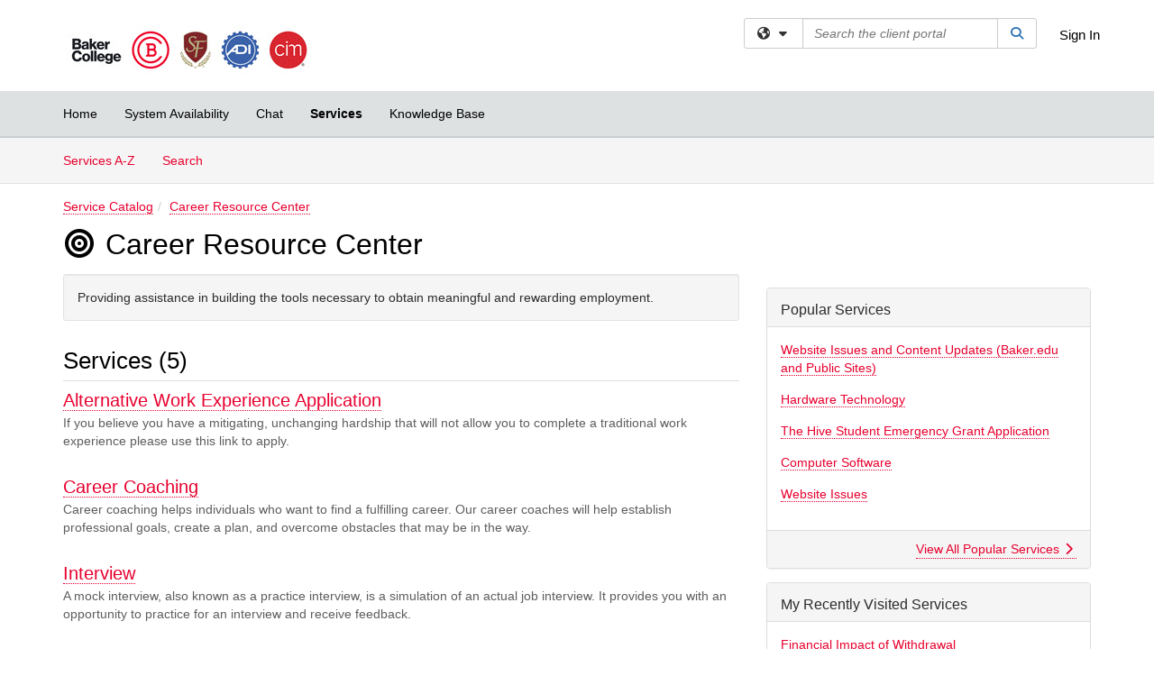

--- FILE ---
content_type: text/html; charset=utf-8
request_url: https://services.baker.edu/TDClient/1973/Portal/Requests/ServiceCatalog?CategoryID=16162
body_size: 12424
content:

<!DOCTYPE html>

<html lang="en" xmlns="http://www.w3.org/1999/xhtml">
<head><meta name="viewport" content="width=device-width, initial-scale=1.0" /><!-- Google Tag Manager -->
<script>(function(w,d,s,l,i){w[l]=w[l]||[];w[l].push({'gtm.start':
new Date().getTime(),event:'gtm.js'});var f=d.getElementsByTagName(s)[0],
j=d.createElement(s),dl=l!='dataLayer'?'&l='+l:'';j.async=true;j.src=
'https://www.googletagmanager.com/gtm.js?id='+i+dl;f.parentNode.insertBefore(j,f);
})(window,document,'script','dataLayer','GTM-WR9V5K73');</script>
<!-- End Google Tag Manager --><script>
  window.TdxGtmContext = {"User":{"Id":0,"UID":"00000000-0000-0000-0000-000000000000","UserName":"","FullName":"Public User","AlertEmail":"publicuser@noreply.com","Role":"Experience User","HasTDNext":false,"StandardApplicationNames":null,"TicketApplicationNames":[],"AssetApplicationNames":[],"ClientPortalApplicationNames":[],"Type":"Technician","Analytics":{"Title":null,"Organization":null}},"Partition":{"Id":1003,"Name":"Multi-Tenant 03 Production"},"BillableEntity":{"Id":387,"Name":"Baker College","SalesForceIdentifier":"0013600000EM3vsAAD","GWMIID":"1dbaf7de-2479-4a11-a5de-45d1d7fb1dce"},"Environment":{"ShortName":"PRD"}};
</script><script src="/TDPortal/Content/Scripts/jquery/2.2.4/jquery.min.js?v=20251124200832"></script><script src="/TDPortal/Content/Scripts/jquery-migrate/1.4.1/jquery-migrate.min.js?v=20251124200832"></script><script src="/TDPortal/Content/Scripts/jquery-ui/1.13.2/jquery-ui-1.13.2.custom.timepicker.min.js?v=20251124201304"></script><link href="/TDPortal/Content/Styles/jquery-ui/1.13.2/jquery-ui.compiled.min.css?v=20251124201306" rel="stylesheet" type="text/css"  /><link href="/TDPortal/Content/bootstrap/3.4.1/dist/css/bootstrap.min.css?v=20251124200832" rel="stylesheet" type="text/css" id="lnkBootstrapCSS" /><script src="/TDPortal/Content/bootstrap/3.4.1/dist/js/bootstrap.min.js?v=20251124200834"></script><link href="/TDPortal/Content/FontAwesome/css/fontawesome.min.css?v=20251124200828" rel="stylesheet" type="text/css" id="lnkFontAwesome" /><link href="/TDPortal/Content/FontAwesome/css/solid.css?v=20251124200828" rel="stylesheet" type="text/css"  /><link href="/TDPortal/Content/FontAwesome/css/regular.css?v=20251124200828" rel="stylesheet" type="text/css"  /><link href="/TDPortal/Content/FontAwesome/css/brands.css?v=20251124200828" rel="stylesheet" type="text/css"  /><link href="/TDPortal/Content/FontAwesome/css/v4-shims.css?v=20251124200828" rel="stylesheet" type="text/css"  /><link href="/TDClient/Styles/bootstrap_custom.min.css?v=20251124201306" rel="stylesheet" type="text/css"  /><link href="/TDClient/Styles/TDStyles.min.css?v=20251124201306" rel="stylesheet" type="text/css"  /><link href="https://services.baker.edu/TDPortal/BE/Style/387/TDClient/1973?v=20220421185344" rel="stylesheet" type="text/css" /><script src="/TDPortal/Content/Scripts/tdx/dist/TDJSFramework.compiled.min.js?v=20251124201304"></script><script src="/TDPortal/Content/Scripts/tdx/dist/modalFocusTrap.min.js?v=20251124201300"></script><script src="/TDPortal/Content/Scripts/underscore/1.12.1/underscore-min.js?v=20251124200832"></script>
<script src="/TDClient/Scripts/clientOS.min.js?v=20251124201252"></script>
<script src="/TDClient/Scripts/collapseMe.min.js?v=20251124201254"></script>
<script src="/TDClient/Scripts/tdsearchfilter.min.js?v=20251124201252"></script>
<script src="/TDClient/Scripts/SiteSearch.min.js?v=20251124201254"></script>
<script src="/TDPortal/Content/Scripts/tdx/dist/elasticsearchAutocomplete.min.js?v=20251124201302"></script>
<link id="ctl00_ctl00_lnkFavicon" rel="icon" href="https://services.baker.edu/TDPortal/BE/Icon/387/1973?v=20200203210608" />

  <script>

      $(function () {
        var masterUi = MasterUI({
          isPostback: false,
          baseUrl: '/TDClient/',
          isTdGoogleAnalyticsEnabled: true,
          isAuthenticated: false
          });

        $('#collapseMe').collapseMe({
          toggleVisibilitySelector: '.navbar-toggle'
        });

        TeamDynamix.addRequiredFieldHelp();
      });

      // The sub-nav menu uses padding-top to position itself below the header bar and main navigation sections. When the
      // window is resized, there is a chance that the content of these header or nav sections wraps, causing the height
      // to change, potentially covering the sub-nav menu, which is obviously a big usability problem. This function
      // listens for when the window size or orientation is changing (and also when the window first loads), and adjusts
      // the padding so that the sub-nav menu appears in the correct location.
      $(window).bind('load ready resize orientationchange', function () {
        var headerHeight = $('#divMstrHeader').height();
        $('#navShim').css({
          "padding-top": headerHeight
        });

        $('#content').css({
          "padding-top": headerHeight,
          "margin-top": headerHeight * -1
        });
      });
  </script>

  
  

  

  <script>

    function ReloadList() {
      window.location.href = window.location.href;
    }

  </script>


<meta property="og:title" content="Career Resource Center" />
<meta property="og:type" content="website" />
<meta property="og:url" content="https://services.baker.edu/TDClient/1973/Portal/Requests/ServiceCatalog?CategoryID=16162" />
<meta property="og:image" content="https://services.baker.edu/TDPortal/BE/Logo/387/1973" />
<meta property="og:description" content="Providing assistance in building the tools necessary to obtain meaningful and rewarding employment." />
  <meta property="og:site_name" content="Baker College - Services" /><title>
	Service Catalog - Career Resource Center
</title></head>
<body>
<!-- Google Tag Manager (noscript) -->
<noscript><iframe src="https://www.googletagmanager.com/ns.html?id=GTM-WR9V5K73"
height="0" width="0" style="display:none;visibility:hidden"></iframe></noscript>
<!-- End Google Tag Manager (noscript) -->
<form method="post" action="/TDClient/1973/Portal/Requests/ServiceCatalog?CategoryID=16162" id="aspnetForm">
<div class="aspNetHidden">
<input type="hidden" name="__EVENTTARGET" id="__EVENTTARGET" value="" />
<input type="hidden" name="__EVENTARGUMENT" id="__EVENTARGUMENT" value="" />
<input type="hidden" name="__LASTFOCUS" id="__LASTFOCUS" value="" />
<input type="hidden" name="__VIEWSTATE" id="__VIEWSTATE" value="mimFRhKkCKOpNa0EM0jK0ReTQF0jflTlWZ2ivNDy2jkk0xx0OevCHwzS/NPVjqvY1qG5OWxUZl03ehviB9lUKq0LK0CHvSxu3NdqZC+gSD0I9VriOEUMrJkUkeyAn7Z6ysK8RUj7J0cQHkxeeGaHgG3rXZlLgOzNygueCl3I0ONVls4rKSu+aM+eQ3XIkB+wAbobeLpWm3OyVeMHS/mCI8y4avIggRJ+nnbvF6Bs/UM1Lv8pqE/U2pEdqNjvA8Mht8VdSn0GcotipisLHKd/O9isbfg41WUE/jOdc6URiBHiQm05tf2i8MWouX37ASMRKV7RA3/O1yQ8aXcovwB1zUlkdsY8X9tqySRFevD2rvRCYqpD1qYK+7smuGeJtVY9GIaYQq3QdNI3HRFh1ARYAml4+8NWSQea17oj28PzeSj2M4O7jGsU+Llkqg6NZtqyGlj1g0AopFBrcyWJilf93Jth6vQI+oYqEZfctnZJDcnbYwwTJtplxSyRIruL3/311CCVDs9dUiQkyM2/ssKwcKTv02JRi+Sg9wQiS4xSXfwricXj6E76CyKkReiKXBjubxC/x5tWpPi3X3WmDy+aPlkmice5yetq1zcUBmMSlDatV10nualI5xFnysX1l1W+65+s4mb0b4fcq40Q2pHrMbtY1n5fomnQAsuT/Pd22XelaD7uolhNUlNrQeN8ufFmf4o/qncLSzR4I7pQIC6RI6OEctbRndh7IIse14yS1ftgzCh3BbKOJEGAvco0AeqJ+WQIM3fYjqNkXje5tV2OH1oMnoncgHl+t7rOtJFLUJ92/9/hrfjfqlo6U0PPmf2loeY3pR4E42pLdhbV0mGpVYSTmos=" />
</div>

<script type="text/javascript">
//<![CDATA[
var theForm = document.forms['aspnetForm'];
if (!theForm) {
    theForm = document.aspnetForm;
}
function __doPostBack(eventTarget, eventArgument) {
    if (!theForm.onsubmit || (theForm.onsubmit() != false)) {
        theForm.__EVENTTARGET.value = eventTarget;
        theForm.__EVENTARGUMENT.value = eventArgument;
        theForm.submit();
    }
}
//]]>
</script>


<script src="/TDClient/WebResource.axd?d=pynGkmcFUV13He1Qd6_TZMSMQxVWLi4fik2rw1_u_hZsCNzwv5c621ov6_ZX_wzTt5vh-g2&amp;t=638901392248157332" type="text/javascript"></script>


<script src="/TDClient/ScriptResource.axd?d=NJmAwtEo3Ipnlaxl6CMhvmVxW3-Ljsg_2Hna32smxrg-6ogyYAN3UTPsJQ8m1uwzn_kuf2Wpne6NSFmYui3h0wCQhJN3ZUiLTNkvhiIgZpq74-lKmofUPQGJ8own8RI2_mwAcmvlSj2WBnqwm5Wj4cyNvv81&amp;t=5c0e0825" type="text/javascript"></script>
<script src="/TDClient/ScriptResource.axd?d=dwY9oWetJoJoVpgL6Zq8OLdGoo5BVWQ_Eo60QZTEhEcHeiVfwgY9tLCgzdZ5TRwvrwYEnOvujbNccOVLUfWtUg4HivSIsewg6JABxkBGEqVVV64eiRyCAsPDqh6tUioISUQKB74sWMO4Er2mHrWEIWs_sBM1&amp;t=5c0e0825" type="text/javascript"></script>
<div class="aspNetHidden">

	<input type="hidden" name="__VIEWSTATEGENERATOR" id="__VIEWSTATEGENERATOR" value="5C261F79" />
</div>
<script type="text/javascript">
//<![CDATA[
Sys.WebForms.PageRequestManager._initialize('ctl00$ctl00$smMain', 'aspnetForm', ['fctl00$ctl00$cpContent$cpContent$UpdatePanel1','','fctl00$ctl00$cpContent$cpContent$UpdatePanel2','','tctl00$ctl00$cpContent$cpContent$lblResults$ctl00',''], ['ctl00$ctl00$cpContent$cpContent$chkShowInactiveRoot','','ctl00$ctl00$cpContent$cpContent$chkShowInactive',''], [], 90, 'ctl00$ctl00');
//]]>
</script>

<div id="ctl00_ctl00_upMain" style="display:none;">
	
    <div id="ctl00_ctl00_pbMain" class="progress-box-container"><div class="progress-box-body"><div class="well shadow"><h2 class="h4 gutter-top-none">Updating...</h2><div class="progress" style="margin-bottom: 0;"><div class="progress-bar progress-bar-striped active" role="progressbar" aria-valuemin="0" aria-valuemax="100" style="width: 100%"></div></div></div></div></div>
  
</div>

<header id="ctl00_ctl00_navHeader" role="banner">

  <div id="divMstrHeader" class="master-header NoPrint" style="background-color: #fff;">

  

  <div class="logo-header-full hidden-xs">

    
    <div class="pull-left">
      <a href="#mainContent" class="sr-only sr-only-focusable">Skip to main content</a>
    </div>


    <div id="ctl00_ctl00_divPageHeader" class="container logo-header clearfix" style="padding: 5px;">

      <div id="divLogo" class="pull-left logo-container">

        <a href="https://www.baker.edu/"
           target="_blank">
          <img src="/TDPortal/BE/Logo/387/1973" alt="Baker College Home Page" class="js-logo img-responsive" />
          <span class="sr-only">(opens in a new tab)</span>
        </a>

      </div>

      <div class="master-header-right pull-right padding-top padding-bottom">

        

          <div class="pull-left topLevelSearch input-group">
            <div id="SiteSearch-1c6dc32d38b546bc81da18bfcd48c369" class="gutter-bottom input-group site-search" style="max-width: 400px;">
  <div id="SiteSearch-dropdown-1c6dc32d38b546bc81da18bfcd48c369" class="input-group-btn">
    <button type="button" id="SiteSearch-filter-1c6dc32d38b546bc81da18bfcd48c369" class="btn btn-default dropdown-toggle" data-toggle="dropdown"
            aria-haspopup="true" aria-expanded="false" title="Filter your search by category" data-component="all">
      <span class="fa-solid fa-solid fa-earth-americas"></span><span class="fa-solid fa-fw fa-nopad fa-caret-down" aria-hidden="true"></span>
      <span class="sr-only">
        Filter your search by category. Current category:
        <span class="js-current-component">All</span>
      </span>
    </button>
    <ul tabindex="-1" aria-label="Filter your search by category" role="menu" class="dropdown-menu" >
      <li>
        <a role="menuitem" href="javascript:void(0);" data-component-text="All" data-component="all" data-component-icon="fa-solid fa-earth-americas" title="Search all areas">
          <span class="fa-solid fa-fw fa-nopad fa-earth-americas" aria-hidden="true"></span>
          All
        </a>
      </li>

      <li aria-hidden="true" class="divider"></li>

        <li role="presentation">
          <a role="menuitem" href="javascript:void(0);" data-component-text="Knowledge Base" data-component="kb" data-component-icon="fa-lightbulb" title="Search Knowledge Base">
            <span class="fa-regular fa-fw fa-nopad fa-lightbulb" aria-hidden="true"></span>
            Knowledge Base
          </a>
        </li>

        <li role="presentation">
          <a role="menuitem" href="javascript:void(0);" data-component-text="Service Catalog" data-component="sc" data-component-icon="fa-compass" title="Search Service Catalog">
            <span class="fa-solid fa-fw fa-nopad fa-compass" aria-hidden="true"></span>
            Service Catalog
          </a>
        </li>

    </ul>
  </div>

  <label class="sr-only" for="SiteSearch-text-1c6dc32d38b546bc81da18bfcd48c369">Search the client portal</label>

  <input id="SiteSearch-text-1c6dc32d38b546bc81da18bfcd48c369" type="text" class="form-control" autocomplete="off" placeholder="Search the client portal" title="To search for items with a specific tag, enter the # symbol followed by the name of the tag.
To search for items using exact match, place double quotes around your text." />

  <span class="input-group-btn">
    <button id="SiteSearch-button-1c6dc32d38b546bc81da18bfcd48c369" class="btn btn-default" type="button" title="Search">
      <span class="fa-solid fa-fw fa-nopad fa-search blue" aria-hidden="true"></span>
      <span class="sr-only">Search</span>
    </button>
  </span>
</div>

<script>
  $(function() {
    var siteSearch = new TeamDynamix.SiteSearch({
      searchUrl: "/TDClient/1973/Portal/Shared/Search",
      autocompleteSearchUrl: '/TDClient/1973/Portal/Shared/AutocompleteSearch',
      autocompleteResultsPosition: 'fixed',
      autocompleteResultsZIndex: 1000,
      searchTextBoxSelector: '#SiteSearch-text-1c6dc32d38b546bc81da18bfcd48c369',
      searchComponentFilterButtonSelector: '#SiteSearch-filter-1c6dc32d38b546bc81da18bfcd48c369',
      searchButtonSelector: '#SiteSearch-button-1c6dc32d38b546bc81da18bfcd48c369',
      searchFilterDropdownSelector: '#SiteSearch-dropdown-1c6dc32d38b546bc81da18bfcd48c369',
      showKnowledgeBaseOption: true,
      showServicesOption: true,
      showForumsOption: false,
      autoFocusSearch: false
    });
  });
</script>
          </div>

        
          <div title="Sign In" class="pull-right gutter-top-sm">
            <a href="/TDClient/1973/Portal/Login.aspx?ReturnUrl=%2fTDClient%2f1973%2fPortal%2fRequests%2fServiceCatalog%3fCategoryID%3d16162">
              Sign In
            </a>
          </div>
        
      </div>

    </div>

  </div>

  <nav id="ctl00_ctl00_mainNav" class="navbar navbar-default themed tdbar" aria-label="Primary">
    <div id="navContainer" class="container">

      <div class="navbar-header">
        <button type="button" class="pull-left navbar-toggle collapsed themed tdbar-button-anchored tdbar-toggle gutter-left" data-toggle="collapse" data-target=".navbar-collapse">
          <span class="tdbar-button-anchored icon-bar"></span>
          <span class="tdbar-button-anchored icon-bar"></span>
          <span class="tdbar-button-anchored icon-bar"></span>
          <span class="sr-only">Show Applications Menu</span>
        </button>
        <a class="navbar-brand hidden-sm hidden-md hidden-lg themed tdbar-button-anchored truncate-be" href="#">

          Client Portal
        </a>
      </div>

      <div id="td-navbar-collapse" class="collapse navbar-collapse">

        <ul class="nav navbar-nav nav-collapsing" id="collapseMe">

          
            <li class="themed tdbar-button-anchored hidden-sm hidden-md hidden-lg">
              <a href="/TDClient/1973/Portal/Login.aspx?ReturnUrl=%2fTDClient%2f1973%2fPortal%2fRequests%2fServiceCatalog%3fCategoryID%3d16162">Sign In</a>
            </li>
          
            <li id="divSearch" class="themed tdbar-button-anchored hidden-sm hidden-md hidden-lg">
              <a href="/TDClient/1973/Portal/Shared/Search" title="search">Search</a>
            </li>
          
              <li id="divDesktop34bfb033-913f-48e8-ae41-bd152e4b6daa" class="themed tdbar-button-anchored">
                <a href="/TDClient/1973/Portal/Home/">Home</a>
              </li>
            
              <li id="divDesktopcc8ea8f3-26e1-4eb6-9e28-9082fe0ff2f0" class="themed tdbar-button-anchored">
                <a href="/TDClient/1973/Portal/Home/?ID=cc8ea8f3-26e1-4eb6-9e28-9082fe0ff2f0">System Availability</a>
              </li>
            
              <li id="divDesktop07fffb41-25e1-4686-8859-7fc9b2721073" class="themed tdbar-button-anchored">
                <a href="/TDClient/1973/Portal/Home/?ID=07fffb41-25e1-4686-8859-7fc9b2721073">Chat</a>
              </li>
            

          
            <li id="divTDRequests" class="themed tdbar-button-anchored sr-focusable">
              <a href="/TDClient/1973/Portal/Requests/ServiceCatalog">Services</a>
            </li>
          
            <li id="divTDKnowledgeBase" class="themed tdbar-button-anchored sr-focusable">
              <a href="/TDClient/1973/Portal/KB/">Knowledge Base</a>
            </li>
          

          <li class="themed tdbar-button-anchored hidden-xs more-items-button" id="moreMenu">
            <a data-toggle="dropdown" title="More Applications" href="javascript:;">
              <span class="sr-only">More Applications</span>
              <span class="fa-solid fa-ellipsis-h" aria-hidden="true"></span>
            </a>
            <ul class="dropdown-menu dropdown-menu-right themed tdbar" id="collapsed"></ul>
          </li>

        </ul>
      </div>

    </div>

  </nav>

  </div>

  </header>



<div id="navShim" class="hidden-xs hidden-sm"></div>
<main role="main">
  <div id="content">
    <div id="mainContent" tabindex="-1"></div>
    

  
    <nav id="divTabHeader" class="tdbar-sub NoPrint hidden-xs navbar-subnav" aria-label="Services">
      <a href="#servicesContent" class="sr-only sr-only-focusable">Skip to Services content</a>
      <div class="container clearfix">
        <ul class="nav navbar-nav js-submenu" id="servicesSubMenu" style="margin-left: -15px;">

          
          <li>
            <a href="/TDClient/1973/Portal/Services/ServicesAtoZ">Services A-Z</a>
          </li>
          
          <li>
            <a href="/TDClient/1973/Portal/Requests/ServiceCatalogSearch">Search <span class="sr-only">Services</span></a>
          </li>

        </ul>
      </div>
    </nav>

  

  <div class="container gutter-top">
    <div id="servicesContent" tabindex="-1" style="outline:none;">
      

<span id="ctl00_ctl00_cpContent_cpContent_lblResults_ctl00" aria-live="polite" aria-atomic="true"><span id="ctl00_ctl00_cpContent_cpContent_lblResults_lblResults-label" class="red tdx-error-text"></span></span>

<div class="gutter-bottom">

  <div>
    <nav aria-label="Breadcrumb">
      <ol class="breadcrumb">
        <li><a href="ServiceCatalog">Service Catalog</a></li><li class="active"><a href="ServiceCatalog?CategoryID=16162">Career Resource Center</a></li>
      </ol>
    </nav>

    
  </div>

  <h1>
    <span id="ctl00_ctl00_cpContent_cpContent_spnIcon">
      <span class="fa-solid category-icon" id="spnIconInner" visible="false">
        
      </span>
    </span>
    <span id="ctl00_ctl00_cpContent_cpContent_lblCategoryName">Career Resource Center</span>
    
  </h1>

</div>

<div class="row">

  <div id="divCats" class="col-md-8">

    <div id="ctl00_ctl00_cpContent_cpContent_divCategoryDescription" class="well">Providing assistance in building the tools necessary to obtain meaningful and rewarding employment.</div>

    <div id="ctl00_ctl00_cpContent_cpContent_UpdatePanel1" aria-live="polite" aria-atomic="true">
	
        <div id="ctl00_ctl00_cpContent_cpContent_divServices" class="wrap-text">
          <h2>Services (5)</h2>

<div class="gutter-bottom">
    <div class="gutter-bottom-lg">
      <h3 class="gutter-bottom-xs">


        <a href="/TDClient/1973/Portal/Requests/ServiceDet?ID=50574">
          Alternative Work Experience Application
        </a>



      </h3>
      <div class="gray">
        If you believe you have a mitigating, unchanging hardship that will not allow you to complete a traditional work experience please use this link to apply.
      </div>
    </div>
    <div class="gutter-bottom-lg">
      <h3 class="gutter-bottom-xs">


        <a href="/TDClient/1973/Portal/Requests/ServiceDet?ID=44930">
          Career Coaching
        </a>



      </h3>
      <div class="gray">
        Career coaching helps individuals who want to find a fulfilling career. Our career coaches will help establish professional goals, create a plan, and overcome obstacles that may be in the way.
      </div>
    </div>
    <div class="gutter-bottom-lg">
      <h3 class="gutter-bottom-xs">


        <a href="/TDClient/1973/Portal/Requests/ServiceDet?ID=44928">
          Interview
        </a>



      </h3>
      <div class="gray">
        A mock interview, also known as a practice interview, is a simulation of an actual job interview. It provides you with an opportunity to practice for an interview and receive feedback.
      </div>
    </div>
    <div class="gutter-bottom-lg">
      <h3 class="gutter-bottom-xs">


        <a href="/TDClient/1973/Portal/Requests/ServiceDet?ID=44927">
          Resume
        </a>



      </h3>
      <div class="gray">
        Getting professional help can give you a competitive edge. Don’t miss critical information hiring managers are looking for. Learn about what to include, what not to, and how to present your most marketable skills.
      </div>
    </div>
    <div class="gutter-bottom-lg">
      <h3 class="gutter-bottom-xs">


        <a href="/TDClient/1973/Portal/Requests/ServiceDet?ID=44929">
          Work Experience
        </a>



      </h3>
      <div class="gray">
        Find resources to help you with securing and completing your Work Experience.
      </div>
    </div>
</div>
          </div>
      
</div>

    <span id="ctl00_ctl00_cpContent_cpContent_UpdatePanel2" aria-live="polite" aria-atomic="true">
        
      </span>

  </div>

  <div id="divCatsSidebar" class="col-md-4">

    

    <div id="ctl00_ctl00_cpContent_cpContent_divPopServices" class="panel panel-default gutter-top" style="overflow-wrap: break-word;">

      <div class="panel-heading">
        <h2 class="h3 panel-title" title="Most popular services based upon views">Popular Services</h2>
      </div>

      <div class="panel-body">
        <ul class="panel-list">
          
              <li class="gutter-bottom">
                <a href="/TDClient/1973/Portal/Requests/ServiceDet?ID=55509">Website Issues and Content Updates (Baker.edu and Public Sites)</a>
              </li>
            
              <li class="gutter-bottom">
                <a href="/TDClient/1973/Portal/Requests/ServiceDet?ID=39236">Hardware Technology</a>
              </li>
            
              <li class="gutter-bottom">
                <a href="/TDClient/1973/Portal/Requests/ServiceDet?ID=55224">The Hive Student Emergency Grant Application</a>
              </li>
            
              <li class="gutter-bottom">
                <a href="/TDClient/1973/Portal/Requests/ServiceDet?ID=39993">Computer Software</a>
              </li>
            
              <li class="gutter-bottom">
                <a href="/TDClient/1973/Portal/Requests/ServiceDet?ID=40727">Website Issues</a>
              </li>
            
        </ul>
      </div>

      <div class="panel-footer clearfix">
        <a class="pull-right" href="/TDClient/1973/Portal/Requests/PopularServices">
          View All Popular Services
          <span class="fa-solid fa-chevron-right" aria-hidden="true"></span>
        </a>
      </div>

    </div>

    <div id="ctl00_ctl00_cpContent_cpContent_divRecentServices" class="panel panel-default gutter-top" style="overflow-wrap: break-word;">

      <div class="panel-heading">
        <h2 class="h3 panel-title" title="Most recently visited services">My Recently Visited Services</h2>
      </div>

      <div class="panel-body">
        <ul class="panel-list">
          
              <li class="gutter-bottom">
                <a href="/TDClient/1973/Portal/Requests/ServiceDet?ID=40073">Financial Impact of Withdrawal</a>
              </li>
            
              <li class="gutter-bottom">
                <a href="/TDClient/1973/Portal/Requests/ServiceDet?ID=53398">Report a Web Accessibility Issue</a>
              </li>
            
              <li class="gutter-bottom">
                <a href="/TDClient/1973/Portal/Requests/ServiceDet?ID=39411">Schedule Changes</a>
              </li>
            
              <li class="gutter-bottom">
                <a href="/TDClient/1973/Portal/Requests/ServiceDet?ID=39437">Student Billing Account Questions</a>
              </li>
            
              <li class="gutter-bottom">
                <a href="/TDClient/1973/Portal/Requests/ServiceDet?ID=52276">Request to Cancel My Financial Aid</a>
              </li>
            
        </ul>
      </div>

      <div class="panel-footer clearfix">
        <a class="pull-right" href="/TDClient/1973/Portal/Requests/RecentServices">
          View All Recently Visited Services
          <span class="fa-solid fa-chevron-right" aria-hidden="true"></span>
        </a>
      </div>

    </div>

    <div class="gutter-top">
      

<div class="panel panel-default tag-list">

  <div class="panel-heading">
    <h2 class="h3 panel-title">
      Popular Tags<span class="fa-solid fa-tags" aria-hidden="true"></span>
    </h2>
  </div>

  <div class="panel-body">
    <ul id="ctl00_ctl00_cpContent_cpContent_tags_ulTags" class="panel-list">
      
          <li class="gutter-bottom-sm">
            <a href="/TDClient/1973/Portal/Requests/ServiceCatalogSearch?SearchText=%23marketing" rel="nofollow">marketing</a> (6)
          </li>
        
          <li class="gutter-bottom-sm">
            <a href="/TDClient/1973/Portal/Requests/ServiceCatalogSearch?SearchText=%23career" rel="nofollow">career</a> (4)
          </li>
        
          <li class="gutter-bottom-sm">
            <a href="/TDClient/1973/Portal/Requests/ServiceCatalogSearch?SearchText=%23help" rel="nofollow">help</a> (4)
          </li>
        
          <li class="gutter-bottom-sm">
            <a href="/TDClient/1973/Portal/Requests/ServiceCatalogSearch?SearchText=%23coaching" rel="nofollow">coaching</a> (3)
          </li>
        
          <li class="gutter-bottom-sm">
            <a href="/TDClient/1973/Portal/Requests/ServiceCatalogSearch?SearchText=%23event" rel="nofollow">event</a> (3)
          </li>
        
          <li class="gutter-bottom-sm">
            <a href="/TDClient/1973/Portal/Requests/ServiceCatalogSearch?SearchText=%23resume" rel="nofollow">resume</a> (3)
          </li>
        
          <li class="gutter-bottom-sm">
            <a href="/TDClient/1973/Portal/Requests/ServiceCatalogSearch?SearchText=%23studentlife" rel="nofollow">studentlife</a> (3)
          </li>
        
          <li class="gutter-bottom-sm">
            <a href="/TDClient/1973/Portal/Requests/ServiceCatalogSearch?SearchText=%23change" rel="nofollow">change</a> (2)
          </li>
        
          <li class="gutter-bottom-sm">
            <a href="/TDClient/1973/Portal/Requests/ServiceCatalogSearch?SearchText=%23computer" rel="nofollow">computer</a> (2)
          </li>
        
          <li class="gutter-bottom-sm">
            <a href="/TDClient/1973/Portal/Requests/ServiceCatalogSearch?SearchText=%23financialaid" rel="nofollow">financialaid</a> (2)
          </li>
        
    </ul>

    

  </div>

  <div class="panel-footer clearfix">
    <div class="pull-right">
      <a href="/TDClient/1973/Portal/Shared/BrowseTags?ItemID=0&ComponentID=47">
        View All Tags
        <span class="fa-solid fa-chevron-right" aria-hidden="true"></span>
      </a>
    </div>
  </div>

</div>
    </div>

  </div>
</div>


    </div>
  </div>


  </div>
</main>



<script type="text/javascript">
//<![CDATA[
setNavPosition('TDRequests');Sys.Application.add_init(function() {
    $create(Sys.UI._UpdateProgress, {"associatedUpdatePanelId":null,"displayAfter":500,"dynamicLayout":true}, null, null, $get("ctl00_ctl00_upMain"));
});
//]]>
</script>
</form>


  
  



  <footer role="contentinfo">

    <div class="master-footer">
      <div class="container-fluid footerBlock" style="padding-bottom: 20px; background-color: #1F2228">
  <div class="row" style="max-width: 1170px; margin: 0 auto">
    <div class="col-md-12">
      <div class="row" style="padding-top: 20px">
        <div class="col-md-3" style="padding-bottom: 20px; padding-right: 10px">
          <h2 style="border-bottom: 0; padding-bottom: 20px; font-size: 1.5rem; letter-spacing: -0.02rem; color: #FFFFFF; font-weight: bold">Knowledge Base</h2>
          <ul style="padding-left: 0; list-style-type: none">
            <li style="padding-bottom: 15px"><a href="../KB/PopularArticles" style="font-size: 1.4rem; color: #C9CED1 !important; letter-spacing: -0.02rem; border-bottom: 0">Popular Articles</a></li>
            <li style="padding-bottom: 15px"><a href="../KB/?CategoryID=16040" style="font-size: 1.4rem; color: #C9CED1 !important; letter-spacing: -0.02rem; border-bottom: 0">Information Technology Services</a></li>
            <li style="padding-bottom: 15px"><a href="../KB/?CategoryID=15860" style="font-size: 1.4rem; color: #C9CED1 !important; letter-spacing: -0.02rem; border-bottom: 0">OneStop</a></li>
            <li style="padding-bottom: 15px"><a href="../KB/?CategoryID=18716" style="font-size: 1.4rem; color: #C9CED1 !important; letter-spacing: -0.02rem; border-bottom: 0">Career Resource Center</a></li>
            <li style="padding-bottom: 15px"><a href="../KB/?CategoryID=19701" style="font-size: 1.4rem; color: #C9CED1 !important; letter-spacing: -0.02rem; border-bottom: 0">Marketing and Communications</a></li>
            <li style="padding-bottom: 15px"><a href="../KB/?CategoryID=18286" style="font-size: 1.4rem; color: #C9CED1 !important; letter-spacing: -0.02rem; border-bottom: 0">Policies &amp; Procedures</a></li>
            <li style="padding-bottom: 15px"><a href="../KB/?CategoryID=17976" style="font-size: 1.4rem; color: #C9CED1 !important; letter-spacing: -0.02rem; border-bottom: 0">Concerns &amp; Complaints</a></li>
          </ul>
        </div>
        <div class="col-md-3" style="padding-bottom: 20px; padding-right: 10px">
          <h2 style="border-bottom: 0; padding-bottom: 20px; font-size: 1.5rem; letter-spacing: -0.02rem; color: #FFFFFF; font-weight: bold">Service Catalog</h2>
          <ul style="padding-left: 0; list-style-type: none">
            <li style="padding-bottom: 15px"><a href="../Requests/PopularServices" style="font-size: 1.4rem; color: #C9CED1 !important; letter-spacing: -0.02rem; border-bottom: 0">Popular Services</a></li>
            <li style="padding-bottom: 15px"><a href="../Requests/ServiceCatalog?CategoryID=14497" style="font-size: 1.4rem; color: #C9CED1 !important; letter-spacing: -0.02rem; border-bottom: 0">Information Technology Services</a></li>
            <li style="padding-bottom: 15px"><a href="../Requests/ServiceCatalog?CategoryID=14498" style="font-size: 1.4rem; color: #C9CED1 !important; letter-spacing: -0.02rem; border-bottom: 0">OneStop</a></li>
            <li style="padding-bottom: 15px"><a href="../Requests/ServiceCatalog?CategoryID=16162" style="font-size: 1.4rem; color: #C9CED1 !important; letter-spacing: -0.02rem; border-bottom: 0">Career Resource Center</a></li>
            <li style="padding-bottom: 15px"><a href="../Requests/ServiceCatalog?CategoryID=16667" style="font-size: 1.4rem; color: #C9CED1 !important; letter-spacing: -0.02rem; border-bottom: 0">Marketing and Communications</a></li>
            <li style="padding-bottom: 15px"><a href="../Requests/ServiceCatalog?CategoryID=15599" style="font-size: 1.4rem; color: #C9CED1 !important; letter-spacing: -0.02rem; border-bottom: 0">Concerns &amp; Complaints</a></li>
          </ul>
        </div>
        <div class="col-md-3" style="padding-bottom: 20px; padding-right: 10px">
          <h2 style="border-bottom: 0; padding-bottom: 20px; font-size: 1.5rem; letter-spacing: -0.02rem; color: #FFFFFF; font-weight: bold">Websites</h2>
          <ul style="padding-left: 0; list-style-type: none">
            <li style="padding-bottom: 15px"><a href="https://www.baker.edu/" target="_blank" style="font-size: 1.4rem; color: #C9CED1 !important; letter-spacing: -0.02rem; border-bottom: 0">Baker College</a></li>
            <li style="padding-bottom: 15px"><a href="https://stfrancislaw.com/" target="_blank" style="font-size: 1.4rem; color: #C9CED1 !important; letter-spacing: -0.02rem; border-bottom: 0">St. Francis School of Law</a></li>
            <li style="padding-bottom: 15px"><a href="https://www.baker.edu/academics/affiliated-institutions/auto-diesel-institute-of-michigan/" target="_blank" style="font-size: 1.4rem; color: #C9CED1 !important; letter-spacing: -0.02rem; border-bottom: 0">Auto/Diesel Institute of Michigan</a></li>
            <li style="padding-bottom: 15px"><a href="https://www.baker.edu/academics/affiliated-institutions/culinary-institute-of-michigan/" target="_blank" style="font-size: 1.4rem; color: #C9CED1 !important; letter-spacing: -0.02rem; border-bottom: 0">Culinary Institute of Michigan</a></li>
            <li style="padding-bottom: 15px"><a href="https://my.baker.edu/ics" target="_blank" style="font-size: 1.4rem; color: #C9CED1 !important; letter-spacing: -0.02rem; border-bottom: 0">My Baker</a></li>
            <li style="padding-bottom: 15px"><a href="https://my.baker.edu/ICS/St_Francis_Law/" target="_blank" style="font-size: 1.4rem; color: #C9CED1 !important; letter-spacing: -0.02rem; border-bottom: 0">My St. Francis</a></li>
          </ul>
        </div>
        <div class="col-md-3" style="padding-bottom: 20px">
          <h2 style="border-bottom: 0; padding-bottom: 20px; font-size: 1.5rem; letter-spacing: -0.02rem; color: #FFFFFF; font-weight: bold">Tools &amp; Resources</h2>
          <ul style="padding-left: 0; list-style-type: none">
            <li style="padding-bottom: 15px"><a href="http://gmail.baker.edu/" target="_blank" style="font-size: 1.4rem; color: #C9CED1 !important; letter-spacing: -0.02rem; border-bottom: 0">BakerMail</a></li>
            <li style="padding-bottom: 15px"><a href="https://baker.instructure.com/" target="_blank" style="font-size: 1.4rem; color: #C9CED1 !important; letter-spacing: -0.02rem; border-bottom: 0">Canvas</a></li>
            <li style="padding-bottom: 15px"><a href="https://baker.mywconline.com/" target="_blank" style="font-size: 1.4rem; color: #C9CED1 !important; letter-spacing: -0.02rem; border-bottom: 0">WC Online Tutoring</a></li>
            <li style="padding-bottom: 15px"><a href="https://styleguide.baker.edu" target="_blank" style="font-size: 1.4rem; color: #C9CED1 !important; letter-spacing: -0.02rem; border-bottom: 0">Baker College Style Guide</a></li>
          </ul>
        </div>
      </div>
      <div class="row" style="margin-top: 40px; padding-top: 10px; border-top: 1px solid #EDF0F0">
        <div class="col-md-3" style="padding-top: 20px">
          <img src="https://my.baker.edu/icsfileserver/images/tdx/4-mark_logo_white.svg" alt="" style="width: 250px">
        </div>
        <div class="col-md-6">
          <p style="font-size: 1rem; color: #EDF0F0">Accredited by The Higher Learning Commission. An equal opportunity affirmative action institution. An approved institution of the National Council for State Authorization Reciprocity Agreements (NC-SARA) and the Midwestern Higher Education Compact (MHEC)</p>
        </div>
        <div class="col-md-3">
          <p style="font-size: 1rem; color: #EDF0F0">© 2025 All rights reserved. Baker College</p>
        </div>
      </div>
    </div>
  </div>
</div>
      
    </div>

  </footer>



<script>

    
    

      // Inject the Google Analytics isogram. This must happen here because it
      // cannot be injected through an external javascript library.
      (function (i, s, o, g, r, a, m) {
        i['GoogleAnalyticsObject'] = r; i[r] = i[r] || function () {
          (i[r].q = i[r].q || []).push(arguments)
        }, i[r].l = 1 * new Date(); a = s.createElement(o),
          m = s.getElementsByTagName(o)[0]; a.async = 1; a.src = g; m.parentNode.insertBefore(a, m)
      })(window, document, 'script', '//www.google-analytics.com/analytics.js', 'ga');
    

      // Per Incident #6707155. Need to focus on img. pseudo-class :focus-within is not supported in IE
      (function ($) {
        var $anchor = $('#divLogo a');
        var $beLogo = $('#divLogo a img');

        $anchor.focus(function () {
          $beLogo.addClass('accessibility-focus-on-logo');
        }).blur(function () {
          $beLogo.removeClass('accessibility-focus-on-logo');
        });

        
        
          const queryParams = new URLSearchParams(window.location.search);
          let showChatbot = true;
          if (queryParams.has('nobot')) {
            const nobotFlag = queryParams.get('nobot');
            if (nobotFlag === '1' || nobotFlag === 'true') {
              showChatbot = false;
            }
          }

          if(showChatbot) {
            $.ajax({
              url: "/TDClient/1973/Portal/Chatbots/GetScript",
              type: "GET",
              dataType: 'text',
              success: function (data) {
                
                var jQueryAjaxSettingsCache = jQuery.ajaxSettings.cache;
                jQuery.ajaxSettings.cache = true;
                $(document.body).append(data);
                jQuery.ajaxSettings.cache = jQueryAjaxSettingsCache;
              }
            });
          }
        

        window.addEventListener("message", (event) => {

          // Only accept events that come from the same origin
          if (event.origin != window.location.origin) {
            return;
          }

          switch (event.data.type) {

            case "authenticate-using-popup":
              handleAuthenticateUsingPopup(event.data.payload);
              break;

            case "authenticated-successfully":
              handleAuthenticatedSuccessfully(event.data.payload);
              break;

            default:
              break;
          }

        });

        function handleAuthenticateUsingPopup(payload) {
          let loginUrl = '/TDClient/1973/Portal/Login.aspx';

          if (payload.successCallbackUrl) {
            loginUrl += '?SuccessCallbackUrl=' + payload.successCallbackUrl;
          }

          window.open(loginUrl, "_blank", "popup=1");
        }

        function handleAuthenticatedSuccessfully() {
          event.source.close();
          window.location.href = window.location.href;
        }
    })(jQuery);

</script>

</body>
</html>


--- FILE ---
content_type: text/css
request_url: https://services.baker.edu/TDPortal/BE/Style/387/TDClient/1973?v=20220421185344
body_size: 852
content:
.logo-header-full{color:#000000;}
.logo-header-full a, .navbar-header>.navbar-toggle{color:#000000 !important;}
.logo-header-full a:hover{}
.themed.tdbar{border-top-width:0px !important;border-bottom-width:2px !important;background-color:#dee1e2 !important;border-bottom-color:#c9ced1 !important;}
.themed.tdbar-button, .themed.tdbar-button-anchored, .themed.tdbar-button-anchored a{color:#000000 !important;}
.themed.tdbar-button:hover, .themed.tdbar-button-anchored:hover, .themed.tdbar-button-anchored a:hover, .themed.tdbar-toggle:hover, .themed.tdbar-toggle:focus{background-color:#c9ced1 !important;}
.themed.tdbar-button.active, .themed.tdbar-button-anchored.active, .themed.tdbar-button-anchored.active a{}
.themed.tdbar-button.active:hover, .themed.tdbar-button-anchored.active:hover, .themed.tdbar-button-anchored.active a:hover{background-color:#c9ced1 !important;}
h1, .h1{color:#000000;}
h2, .h2{color:#000000;}
h3, .h3{color:#000000;}
h4, .h4{color:#000000;}
h5, .h5{color:#000000;}
.hilite, .hilite a, .hilite td, tr.hilite, tr.hilite a, tr.hilite td{background-color:#e3e3e3;color:#000000;}
.nav-shelf>li.active>a{border-bottom-color:#e3e3e3;}
.nav-shelf>li.active>a:hover{border-bottom-color:#e3e3e3;}
.nav-shelf>li>a:hover{border-bottom-color:#e3e3e3;}
.category-box .category-icon, h1 > .fa.category-icon{}
.category-box .kb-ellipse{}
.btn-primary{background-color:#e7002e;border-color:#e7002e;color:#ffffff;}
.btn-primary.disabled, .btn-primary[disabled], fieldset[disabled] .btn-primary, .btn-primary.disabled:hover, .btn-primary[disabled]:hover, fieldset[disabled] .btn-primary:hover, .btn-primary.disabled:focus, .btn-primary[disabled]:focus, fieldset[disabled] .btn-primary:focus, .btn-primary.disabled.focus, .btn-primary[disabled].focus,fieldset[disabled] .btn-primary.focus, .btn-primary.disabled:active, .btn-primary[disabled]:active, fieldset[disabled] .btn-primary:active, .btn-primary.disabled.active, .btn-primary[disabled].active, fieldset[disabled] .btn-primary.active{background-color:#e7002e;border-color:#e7002e;color:#ffffff;}
.btn-primary:hover, .btn-primary:focus, .btn-primary.focus, .btn-primary:active, .btn-primary.active, .open > .dropdown-toggle.btn-primary{background-color:#b40024;border-color:#b40024;color:#ffffff;}
.btn-default{}
.btn-default.disabled, .btn-default[disabled], fieldset[disabled] .btn-default, .btn-default.disabled:hover, .btn-default[disabled]:hover, fieldset[disabled] .btn-default:hover, .btn-default.disabled:focus, .btn-default[disabled]:focus, fieldset[disabled] .btn-default:focus, .btn-default.disabled.focus, .btn-default[disabled].focus, fieldset[disabled] .btn-default.focus, .btn-default.disabled:active, .btn-default[disabled]:active, fieldset[disabled] .btn-default:active, .btn-default.disabled.active, .btn-default[disabled].active, fieldset[disabled] .btn-default.active{background-color:#e7002e;}
.btn-default:hover, .btn-default:focus, .btn-default.focus, .btn-default:active, .btn-default.active, .open > .dropdown-toggle.btn-default{}
a.DetailAction, button.DetailAction{background-color:#e7002e;color:#ffffff;}
a.DetailAction:hover, button.DetailAction:hover{background-color:#b40024;color:#ffffff;}
a, .btn-link{color:#e7002e;}
a:hover, .btn-link:hover{color:#000000;}


--- FILE ---
content_type: image/svg+xml
request_url: https://my.baker.edu/icsfileserver/images/tdx/4-mark_logo_white.svg
body_size: 10030
content:
<svg xmlns="http://www.w3.org/2000/svg" viewBox="0 0 2590.63 410.28"><defs><style>.cls-1,.cls-8{fill:#fff;}.cls-2{fill:#ef0030;}.cls-3{fill:#b2a77e;}.cls-4{fill:#7f2629;}.cls-5{fill:#f1f1f2;}.cls-6{fill:#3a62aa;}.cls-7{fill:#d7282f;}.cls-7,.cls-8{fill-rule:evenodd;}</style></defs><g id="Layer_2" data-name="Layer 2"><g id="Logo_Marks" data-name="Logo Marks"><g id="Baker_College" data-name="Baker College"><path class="cls-1" d="M4.73,80.61H61.05c12.24,0,20.9,2.94,27.26,8C95,94.16,98.43,101.67,98.43,111c0,11.75-5.87,18.93-16.32,22.85v.49C95,138.24,103,149,103,162.89c0,11.75-4.24,20.24-11.91,26.11-7,5.55-16.66,8.33-28.73,8.33H4.73Zm52.07,46.2c8.33,0,14-4.08,14-11.75,0-7.35-5.38-11.59-13.87-11.59H33.3v23.34Zm2.29,47.34c9.63,0,15.34-5.39,15.34-13.71,0-9.31-6.69-14-15.67-14H33.3v27.75Z"/><path class="cls-1" d="M105.47,174c0-18.28,14.52-24.16,32-26.28,15.67-1.95,21.22-3.59,21.22-9.3,0-5.39-3.43-9-11.42-9-8.5,0-12.74,3.76-13.56,10.78H109.22c.49-15.67,12.73-28.74,37.87-28.74,12.57,0,21.06,2.29,27.1,6.86,7.18,5.22,10.61,13.39,10.61,23.84v42.11c0,6.69.49,10.45,2.94,11.92v1.14H162c-1.31-1.8-2.13-4.9-2.78-9.31h-.33c-5.06,7-12.24,11.43-24.81,11.43C117.38,199.45,105.47,190.47,105.47,174Zm53.87-6.53V157.5c-3.43,1.79-8.33,3.1-13.72,4.4-10.28,2.45-14.53,4.9-14.53,11.27,0,6.69,4.9,9.31,11.43,9.31C152.48,182.48,159.34,176.6,159.34,167.45Z"/><path class="cls-1" d="M194.44,80.61h26.28V142l24.81-28.24h30.69l-29.38,31.34,32.81,52.24H248.8l-20.08-34.12-8,8.49v25.63H194.44Z"/><path class="cls-1" d="M272.94,155.38c0-25,17.47-44.08,42.94-44.08,11.91,0,21.38,3.92,28.56,10.45,10,9.14,14.86,23.67,14.69,40.64H299.06c1.79,11.27,7.67,18.29,18.77,18.29,7,0,11.43-3.11,13.88-8.33h26c-1.79,7.67-6.69,14.69-14,19.75-7,5.06-15.51,7.68-26.12,7.68C289.92,199.78,272.94,180.84,272.94,155.38Zm59.26-8.82c-1.15-10-7.18-16.32-15.83-16.32-10.29,0-15.35,6.36-17.15,16.32Z"/><path class="cls-1" d="M364.23,113.75H389.7v13.06h.49c5.88-10,12.57-14.36,22.85-14.36,2.45,0,4.25.16,5.23.65V136h-.65c-16.33-2.45-26.78,5.55-26.78,23.84v37.54H364.23Z"/><path class="cls-1" d="M0,271.43c0-34.77,22.69-61.06,57.46-61.06,13.71,0,25,3.92,33.3,10.29,10.28,7.67,16,19.1,17.47,32.16H79.34c-1.48-10.45-9.64-18.45-22-18.45-18.94,0-27.92,15.67-27.92,37.06s10.78,36.89,28.08,36.89c13.06,0,21.38-8.16,22.69-19.43H109a45.63,45.63,0,0,1-14,29.87C85.86,327.42,74.11,332,57.62,332,23.18,332,0,306.19,0,271.43Z"/><path class="cls-1" d="M112.32,287.75c0-25.3,17.79-44.24,44.73-44.24s44.56,18.94,44.56,44.24S184,332,157.05,332,112.32,313.05,112.32,287.75Zm62.36,0c0-15.18-6-25.46-17.79-25.46s-17.63,10.28-17.63,25.46,5.87,25.3,17.63,25.3S174.68,302.93,174.68,287.75Z"/><path class="cls-1" d="M207.5,212.66h26.94V329.38H207.5Z"/><path class="cls-1" d="M244.24,212.66h26.93V329.38H244.24Z"/><path class="cls-1" d="M277.05,287.42c0-25,17.47-44.07,42.94-44.07,11.91,0,21.38,3.92,28.56,10.45,10,9.14,14.86,23.67,14.69,40.64H303.17c1.79,11.27,7.67,18.29,18.78,18.29,7,0,11.42-3.11,13.87-8.33h25.95c-1.79,7.67-6.69,14.69-14,19.75-7,5.06-15.51,7.68-26.12,7.68C294,331.83,277.05,312.89,277.05,287.42Zm59.26-8.81c-1.14-10-7.18-16.32-15.83-16.32-10.29,0-15.35,6.36-17.15,16.32Z"/><path class="cls-1" d="M367,331.34H392.8c1.47,4.4,5.71,8.16,14.69,8.16,11.27,0,16-5.72,16-16v-8.33h-.66c-5.06,5.72-11.09,9.64-21.38,9.64-18.77,0-36.24-14-36.24-39.67,0-24.33,14.2-41.79,35.1-41.79,11.1,0,18.45,4.41,23.51,11.43h.32v-9h25.47v75.42c0,12.56-4.41,21.7-11.1,27.75-7.35,6.52-18.28,9.3-30.69,9.3C384.8,358.27,369.62,349,367,331.34Zm57.62-47.18c0-11.27-5.87-20.73-17-20.73-10,0-16.49,8-16.49,20.89,0,12.57,6.53,20.73,16.49,20.73C419.24,305.05,424.63,295.91,424.63,284.16Z"/><path class="cls-1" d="M455.35,287.42c0-25,17.46-44.07,42.93-44.07,11.92,0,21.39,3.92,28.56,10.45,10,9.14,14.86,23.67,14.7,40.64H481.46c1.8,11.27,7.68,18.29,18.78,18.29,7,0,11.43-3.11,13.88-8.33h26a33.53,33.53,0,0,1-14,19.75c-7,5.06-15.51,7.68-26.12,7.68C472.33,331.83,455.35,312.89,455.35,287.42Zm59.25-8.81c-1.14-10-7.18-16.32-15.83-16.32-10.29,0-15.35,6.36-17.14,16.32Z"/></g><g id="BC_Mark" data-name="BC Mark"><path class="cls-2" d="M867.89.23c-113.23,0-205,91.79-205,205s91.8,205,205,205,205-91.8,205-205S981.12.23,867.89.23Zm0,388.08c-100.94,0-183.06-82.12-183.06-183.06S767,22.2,867.89,22.2s183.05,82.11,183.05,183.05S968.83,388.31,867.89,388.31Z"/><path class="cls-2" d="M831.28,256.51a14.65,14.65,0,0,0-14.65,14.64v7.33h73.22A43.9,43.9,0,0,0,916,199.3,40.22,40.22,0,0,0,886.19,132H816.63v7.32A14.65,14.65,0,0,0,831.28,154Zm58.57,0H853.24V212.57h36.61a22,22,0,1,1,0,43.94ZM853.24,154h33a18.31,18.31,0,1,1,0,36.61h-33Z"/><path class="cls-2" d="M968.32,132a14.79,14.79,0,0,0,19.33,4.32l7.06-4.06a146.25,146.25,0,0,0-129.94-73.4c-75.78,1.58-139.13,62.8-143.12,138.5a146.37,146.37,0,0,0,273.06,80.93l-7.17-4.13a14.61,14.61,0,0,0-19.12,4.26,124.24,124.24,0,0,1-117.56,50.19c-55.77-7.45-100.26-52.91-106.62-108.81A124.37,124.37,0,0,1,968.32,132Z"/></g><g id="SFL_Mark_Group_" data-name="SFL Mark &lt;Group&gt;"><path class="cls-3" d="M1422.49,341.09l-.3-.3a21.82,21.82,0,0,0-10.26,3.21,27.66,27.66,0,0,0-7.24,6.33,38,38,0,0,0-5.24,8.41,31.37,31.37,0,0,0-2.77,11l1.7,1.75a9,9,0,0,0,.88-1.13c.42-.65.76-1.4,1.2-2s.81-1.34,1.72-1.41a1.3,1.3,0,0,1,1.31,1.4s0,.09,0,.13a2.69,2.69,0,0,1-1.2,2c-.53.51-1.15.91-1.71,1.4a9.05,9.05,0,0,0-.9,1l1.36,1.41a22.39,22.39,0,0,0,9-4.56,34.86,34.86,0,0,0,6.5-7.09,34,34,0,0,0,6-21.48Z"/><path class="cls-3" d="M1425.71,378.26l0-.4a23.52,23.52,0,0,0-8.86-5.55,24.9,24.9,0,0,0-8.69-1.48,29.91,29.91,0,0,0-8.55,1.26,22.6,22.6,0,0,0-8.4,4.61l0,3.52c1.76,3.84,6.19,5.55,9.1,6.19a29.88,29.88,0,0,0,8.63.47,25.24,25.24,0,0,0,8.5-2.27A23.61,23.61,0,0,0,1425.71,378.26Z"/><path class="cls-3" d="M1453.7,365l-.06-.4a23.68,23.68,0,0,0-9.37-4.67,25.59,25.59,0,0,0-8.78-.63,30.73,30.73,0,0,0-8.39,2.09,22.59,22.59,0,0,0-7.91,5.4l.33,2.29a9.21,9.21,0,0,0,1.27-.17c.66-.15,1.31-.42,2-.54a2.15,2.15,0,0,1,2,.2,1.28,1.28,0,0,1,.23,1.79l-.08.09a2.16,2.16,0,0,1-2,.54c-.68,0-1.36-.17-2-.21a7.63,7.63,0,0,0-1.17,0l.26,1.82a22.54,22.54,0,0,0,9.12,2.94,30.41,30.41,0,0,0,8.64-.37,25,25,0,0,0,8.24-3.09A23.65,23.65,0,0,0,1453.7,365Z"/><path class="cls-3" d="M1441.91,321.06l-.4-.14a25.18,25.18,0,0,0-9,6.45,27,27,0,0,0-4.94,7.93,32.08,32.08,0,0,0-2.2,8.9,24,24,0,0,0,1.13,10.08l2.31.83a7,7,0,0,0,.47-1.28c.19-.69.27-1.43.48-2.11a2.29,2.29,0,0,1,1.2-1.81,1.36,1.36,0,0,1,1.79.67.56.56,0,0,1,0,.12,2.28,2.28,0,0,1-.47,2.11c-.35.63-.83,1.19-1.21,1.81a7.7,7.7,0,0,0-.54,1.12l1.83.65a24,24,0,0,0,7.29-7.09,32.27,32.27,0,0,0,3.92-8.27,26.41,26.41,0,0,0,1.19-9.26A25,25,0,0,0,1441.91,321.06Z"/><path class="cls-3" d="M1483.26,344.47l-.11-.48a28.83,28.83,0,0,0-11.77-4.78,30.78,30.78,0,0,0-10.71.05,36.8,36.8,0,0,0-10,3.3,27.65,27.65,0,0,0-9.08,7.28l.61,2.75a9.8,9.8,0,0,0,1.52-.33c.79-.24,1.56-.63,2.34-.84a2.65,2.65,0,0,1,2.49.06,1.56,1.56,0,0,1,.45,2.15,1,1,0,0,1-.08.11,2.62,2.62,0,0,1-2.34.84c-.82,0-1.66-.08-2.49-.06a8.34,8.34,0,0,0-1.42.16l.49,2.17a27.53,27.53,0,0,0,11.32,2.73,37,37,0,0,0,10.43-1.26,30.43,30.43,0,0,0,9.71-4.51A28.63,28.63,0,0,0,1483.26,344.47Z"/><path class="cls-3" d="M1465,302.09l-.37-.15a23.66,23.66,0,0,0-8.68,5.91,25.49,25.49,0,0,0-4.86,7.39,30.42,30.42,0,0,0-2.3,8.38,22.7,22.7,0,0,0,.85,9.57l2.18.84a9.06,9.06,0,0,0,.47-1.2c.19-.65.28-1.35.49-2s.34-1.33,1.17-1.7a1.32,1.32,0,0,1,1.7.68l0,.11a2.13,2.13,0,0,1-.5,2c-.34.59-.81,1.11-1.18,1.69a7.42,7.42,0,0,0-.54,1.05l1.72.65a22.64,22.64,0,0,0,7.06-6.54,30.69,30.69,0,0,0,3.91-7.75,25.34,25.34,0,0,0,1.34-8.74A23.7,23.7,0,0,0,1465,302.09Z"/><path class="cls-3" d="M1498.79,320.59l-.15-.37a23.61,23.61,0,0,0-10.18-2.4,25.13,25.13,0,0,0-8.7,1.41,30.14,30.14,0,0,0-7.69,3.95,22.79,22.79,0,0,0-6.46,7.06l.85,2.16a8.55,8.55,0,0,0,1.19-.45c.61-.3,1.19-.71,1.8-1a2.17,2.17,0,0,1,2-.27,1.29,1.29,0,0,1,.64,1.7.27.27,0,0,1-.06.1,2.11,2.11,0,0,1-1.8,1c-.65.15-1.36.15-2,.27a7.7,7.7,0,0,0-1.14.31l.68,1.7a22.53,22.53,0,0,0,9.55.78,29.75,29.75,0,0,0,8.32-2.35,24.85,24.85,0,0,0,7.31-4.89A23.65,23.65,0,0,0,1498.79,320.59Z"/><path class="cls-3" d="M1485.35,280.84l-.38-.12a23.41,23.41,0,0,0-8.41,6.22,25.2,25.2,0,0,0-4.55,7.54,30.06,30.06,0,0,0-2,8.42,22.71,22.71,0,0,0,1.21,9.5l2.2.74a9.88,9.88,0,0,0,.42-1.19c.17-.67.23-1.37.42-2s.28-1.35,1.1-1.73a1.3,1.3,0,0,1,1.71.61l0,.1a2.14,2.14,0,0,1-.41,2c-.31.59-.76,1.13-1.11,1.72a8,8,0,0,0-.5,1.07l1.74.58a22.73,22.73,0,0,0,6.77-6.78,30,30,0,0,0,3.58-7.87,25,25,0,0,0,1-8.74A23.83,23.83,0,0,0,1485.35,280.84Z"/><path class="cls-3" d="M1514.21,288.41l-.39-.25a33.91,33.91,0,0,0-12.18,3.19,32,32,0,0,0-14.19,13,20,20,0,0,0-2.69,9.4l2.16,1.42a10.49,10.49,0,0,0,1-1c.47-.58.84-1.23,1.33-1.78a2.67,2.67,0,0,1,2-1.27,1.44,1.44,0,0,1,1.68,1.13.38.38,0,0,1,0,.1c0,.91-.68,1.32-1.33,1.77s-1.35.83-2,1.27a10.91,10.91,0,0,0-1,.86l1.72,1.12a31.35,31.35,0,0,0,10.58-4.26,35.73,35.73,0,0,0,7.41-6.3,24.83,24.83,0,0,0,4.87-8A20.13,20.13,0,0,0,1514.21,288.41Z"/><path class="cls-3" d="M1499.59,258.28l-.35-.06a20.87,20.87,0,0,0-6.68,6.38,22.07,22.07,0,0,0-3.15,7.12,26.34,26.34,0,0,0-.78,7.59,20,20,0,0,0,2.1,8.2l2,.41a8.33,8.33,0,0,0,.25-1.1c.07-.59,0-1.22.13-1.81a1.92,1.92,0,0,1,.78-1.63,1.15,1.15,0,0,1,1.57.35l0,.08a1.84,1.84,0,0,1-.14,1.8c-.21.56-.54,1.09-.78,1.63a8.94,8.94,0,0,0-.32,1l1.6.32a20.23,20.23,0,0,0,5.18-6.7,26.34,26.34,0,0,0,2.27-7.29,21.86,21.86,0,0,0-.1-7.77A20.89,20.89,0,0,0,1499.59,258.28Z"/><path class="cls-3" d="M1525,259.86l-.29-.19a21.32,21.32,0,0,0-8.77,3.49,22.59,22.59,0,0,0-5.7,5.53,26.76,26.76,0,0,0-3.64,6.9,20.43,20.43,0,0,0-1.14,8.56l1.74,1.16a8.94,8.94,0,0,0,.66-.95c.29-.53.51-1.14.82-1.66s.56-1.1,1.36-1.25a1.16,1.16,0,0,1,1.35.93v.09a1.9,1.9,0,0,1-.83,1.66c-.41.44-.92.81-1.35,1.24a6.73,6.73,0,0,0-.68.82l1.38.91a20.47,20.47,0,0,0,7.46-4.36,27.07,27.07,0,0,0,4.94-6,22.38,22.38,0,0,0,2.87-7.39A21.38,21.38,0,0,0,1525,259.86Z"/><path class="cls-3" d="M1510.6,234.91l-.31,0a18.12,18.12,0,0,0-5.53,5.88,19.09,19.09,0,0,0-2.42,6.35,22.93,22.93,0,0,0-.33,6.68,17.41,17.41,0,0,0,2.22,7l1.77.27a6.67,6.67,0,0,0,.16-1c0-.52,0-1.07,0-1.58a1.65,1.65,0,0,1,.6-1.46,1,1,0,0,1,1.38.23l0,.07a1.63,1.63,0,0,1,0,1.58c-.16.5-.42,1-.6,1.46a6.7,6.7,0,0,0-.23.88l1.4.21a17.67,17.67,0,0,0,4.21-6.09,22.89,22.89,0,0,0,1.64-6.47,19.12,19.12,0,0,0-.44-6.78A18.34,18.34,0,0,0,1510.6,234.91Z"/><path class="cls-3" d="M1528.73,235l-.24-.07a15.09,15.09,0,0,0-5.28,4.06,15.86,15.86,0,0,0-2.8,4.85,18.38,18.38,0,0,0-1.14,5.38,14.38,14.38,0,0,0,.88,6l1.4.45a5.41,5.41,0,0,0,.27-.77c.09-.42.12-.87.23-1.29a1.38,1.38,0,0,1,.69-1.1.83.83,0,0,1,1.1.37.15.15,0,0,0,0,.06,1.36,1.36,0,0,1-.24,1.28c-.2.38-.47.73-.68,1.1a6.21,6.21,0,0,0-.31.7l1.11.35A14.49,14.49,0,0,0,1528,252a19.21,19.21,0,0,0,2.18-5.05,15.58,15.58,0,0,0,.53-5.57A15,15,0,0,0,1528.73,235Z"/><path class="cls-3" d="M1518.93,217.68h-.26a15.09,15.09,0,0,0-4,5.35,15.89,15.89,0,0,0-1.36,5.44,19.22,19.22,0,0,0,.39,5.49,14.4,14.4,0,0,0,2.51,5.55l1.47,0a5.51,5.51,0,0,0,0-.81c0-.43-.13-.87-.13-1.3a1.34,1.34,0,0,1,.35-1.25.81.81,0,0,1,1.15.05l0,.06a1.36,1.36,0,0,1,.12,1.3c-.08.41-.25.82-.35,1.24a4.68,4.68,0,0,0-.11.75l1.17,0a14.52,14.52,0,0,0,2.86-5.39,18.9,18.9,0,0,0,.69-5.46,15.8,15.8,0,0,0-1-5.5A15.23,15.23,0,0,0,1518.93,217.68Z"/><path class="cls-3" d="M1350.86,406.27a48.35,48.35,0,0,1,5.66-6.7c2-2,4.1-3.94,6.25-5.76a107.4,107.4,0,0,1,13.72-9.76,88.6,88.6,0,0,1,15.1-7.29,63.56,63.56,0,0,1,16.29-3.72l.15,1.3a61.38,61.38,0,0,0-15.46,4.8,86.3,86.3,0,0,0-14,8.13,101.23,101.23,0,0,0-12.37,10.33,61.89,61.89,0,0,0-10,12.09Z"/><path class="cls-3" d="M1303.74,341.09l.3-.3A21.82,21.82,0,0,1,1314.3,344a27.5,27.5,0,0,1,7.24,6.33,37.64,37.64,0,0,1,5.24,8.41,31.15,31.15,0,0,1,2.77,11l-1.7,1.75a9,9,0,0,1-.88-1.13c-.42-.65-.76-1.4-1.2-2s-.81-1.34-1.72-1.41a1.3,1.3,0,0,0-1.31,1.4s0,.09,0,.13a2.72,2.72,0,0,0,1.2,2c.53.51,1.16.91,1.71,1.4a9.05,9.05,0,0,1,.9,1l-1.36,1.41a22.39,22.39,0,0,1-9-4.56,34.86,34.86,0,0,1-6.5-7.09,34,34,0,0,1-6-21.48Z"/><path class="cls-3" d="M1300.52,378.26l0-.4a23.6,23.6,0,0,1,8.86-5.55,24.9,24.9,0,0,1,8.69-1.48,29.91,29.91,0,0,1,8.55,1.26,22.6,22.6,0,0,1,8.4,4.61l0,3.52c-1.76,3.84-6.19,5.55-9.09,6.19a30,30,0,0,1-8.64.47,25.3,25.3,0,0,1-8.5-2.27A23.61,23.61,0,0,1,1300.52,378.26Z"/><path class="cls-3" d="M1272.53,365l.06-.4a23.75,23.75,0,0,1,9.37-4.67,25.59,25.59,0,0,1,8.78-.63,30.73,30.73,0,0,1,8.39,2.09,22.5,22.5,0,0,1,7.91,5.4l-.33,2.29a9.42,9.42,0,0,1-1.27-.17c-.66-.15-1.31-.42-2-.54a2.15,2.15,0,0,0-2,.2,1.28,1.28,0,0,0-.23,1.79l.08.09a2.16,2.16,0,0,0,2,.54c.68,0,1.36-.17,2-.21a7.63,7.63,0,0,1,1.17,0l-.26,1.82a22.49,22.49,0,0,1-9.12,2.94,30.41,30.41,0,0,1-8.64-.37,25,25,0,0,1-8.24-3.09A23.65,23.65,0,0,1,1272.53,365Z"/><path class="cls-3" d="M1284.32,321.06l.4-.14a25.18,25.18,0,0,1,9,6.45,27,27,0,0,1,4.94,7.93,32.08,32.08,0,0,1,2.2,8.9,24,24,0,0,1-1.13,10.08l-2.31.83a7,7,0,0,1-.47-1.28c-.19-.69-.27-1.43-.47-2.11a2.33,2.33,0,0,0-1.2-1.81,1.37,1.37,0,0,0-1.8.67l0,.12a2.28,2.28,0,0,0,.47,2.11c.34.63.83,1.19,1.21,1.81a7.7,7.7,0,0,1,.54,1.12l-1.83.65a24,24,0,0,1-7.29-7.09,31.94,31.94,0,0,1-3.92-8.27,26.41,26.41,0,0,1-1.19-9.26A25,25,0,0,1,1284.32,321.06Z"/><path class="cls-3" d="M1243,344.47l.11-.48a28.83,28.83,0,0,1,11.77-4.78,30.78,30.78,0,0,1,10.71.05,36.69,36.69,0,0,1,10,3.3,27.65,27.65,0,0,1,9.08,7.28l-.61,2.75a9.8,9.8,0,0,1-1.52-.33c-.79-.24-1.56-.63-2.34-.84a2.65,2.65,0,0,0-2.49.06,1.56,1.56,0,0,0-.45,2.15.31.31,0,0,0,.09.11,2.6,2.6,0,0,0,2.34.84c.82,0,1.66-.08,2.48-.06a8.58,8.58,0,0,1,1.43.16l-.5,2.17a27.53,27.53,0,0,1-11.32,2.73,37,37,0,0,1-10.43-1.26,30.29,30.29,0,0,1-9.7-4.51A28.54,28.54,0,0,1,1243,344.47Z"/><path class="cls-3" d="M1261.25,302.09l.37-.15a23.66,23.66,0,0,1,8.68,5.91,25.29,25.29,0,0,1,4.86,7.39,30.42,30.42,0,0,1,2.3,8.38,22.7,22.7,0,0,1-.85,9.57l-2.17.84a7.9,7.9,0,0,1-.48-1.2c-.19-.65-.28-1.35-.49-2a2.18,2.18,0,0,0-1.17-1.7,1.31,1.31,0,0,0-1.69.68.36.36,0,0,0,0,.11,2.13,2.13,0,0,0,.5,2c.34.59.81,1.11,1.18,1.69a7.42,7.42,0,0,1,.54,1.05l-1.72.65a22.6,22.6,0,0,1-7-6.54,30.39,30.39,0,0,1-3.92-7.75,25.1,25.1,0,0,1-1.33-8.74A23.68,23.68,0,0,1,1261.25,302.09Z"/><path class="cls-3" d="M1227.44,320.59l.15-.37a23.61,23.61,0,0,1,10.18-2.4,25.13,25.13,0,0,1,8.7,1.41,30.14,30.14,0,0,1,7.69,3.95,22.79,22.79,0,0,1,6.46,7.06l-.85,2.16a8.55,8.55,0,0,1-1.19-.45c-.61-.3-1.19-.71-1.8-1a2.15,2.15,0,0,0-2-.27,1.3,1.3,0,0,0-.65,1.7.53.53,0,0,0,.06.1,2.11,2.11,0,0,0,1.8,1c.65.15,1.36.15,2,.27a7.57,7.57,0,0,1,1.13.31l-.68,1.7a22.52,22.52,0,0,1-9.55.78,29.75,29.75,0,0,1-8.32-2.35,24.85,24.85,0,0,1-7.31-4.89A23.65,23.65,0,0,1,1227.44,320.59Z"/><path class="cls-3" d="M1240.88,280.84l.38-.12a23.5,23.5,0,0,1,8.41,6.22,25,25,0,0,1,4.55,7.54,30.06,30.06,0,0,1,2,8.42,22.71,22.71,0,0,1-1.21,9.5l-2.19.74a8.45,8.45,0,0,1-.43-1.19c-.17-.67-.23-1.37-.41-2s-.29-1.35-1.11-1.73a1.3,1.3,0,0,0-1.71.61l0,.1a2.14,2.14,0,0,0,.41,2c.32.59.77,1.13,1.11,1.72a7,7,0,0,1,.5,1.07l-1.74.58a22.73,22.73,0,0,1-6.77-6.78,29.68,29.68,0,0,1-3.58-7.87,24.74,24.74,0,0,1-1-8.74A23.83,23.83,0,0,1,1240.88,280.84Z"/><path class="cls-3" d="M1212,288.41l.39-.25a33.91,33.91,0,0,1,12.18,3.19,32,32,0,0,1,14.19,13,19.89,19.89,0,0,1,2.69,9.4l-2.16,1.42a10.49,10.49,0,0,1-1-1c-.47-.58-.84-1.23-1.33-1.78a2.67,2.67,0,0,0-2-1.27,1.44,1.44,0,0,0-1.68,1.13.38.38,0,0,0,0,.1c0,.91.69,1.32,1.33,1.77s1.35.83,2,1.27a10.76,10.76,0,0,1,1,.86l-1.73,1.12a31.23,31.23,0,0,1-10.56-4.26,35.54,35.54,0,0,1-7.42-6.3,24.83,24.83,0,0,1-4.87-8A20.13,20.13,0,0,1,1212,288.41Z"/><path class="cls-3" d="M1226.64,258.28l.35-.06a20.87,20.87,0,0,1,6.68,6.38,22.32,22.32,0,0,1,3.16,7.12,27.06,27.06,0,0,1,.78,7.59,20,20,0,0,1-2.11,8.2l-2,.41a8.3,8.3,0,0,1-.24-1.1c-.08-.59,0-1.22-.14-1.81a1.89,1.89,0,0,0-.78-1.63,1.15,1.15,0,0,0-1.57.35l0,.08a1.84,1.84,0,0,0,.14,1.8c.21.56.54,1.09.78,1.63a8.94,8.94,0,0,1,.32,1l-1.59.32a20,20,0,0,1-5.19-6.7,26.32,26.32,0,0,1-2.26-7.29,21.63,21.63,0,0,1,.09-7.77A20.89,20.89,0,0,1,1226.64,258.28Z"/><path class="cls-3" d="M1201.27,259.86l.31-.19a21.27,21.27,0,0,1,8.76,3.49,22.81,22.81,0,0,1,5.71,5.53,27.07,27.07,0,0,1,3.64,6.9,20.59,20.59,0,0,1,1.13,8.56l-1.74,1.16a8.94,8.94,0,0,1-.66-.95c-.29-.53-.51-1.14-.82-1.66s-.55-1.1-1.36-1.25a1.16,1.16,0,0,0-1.35.93v.09a1.92,1.92,0,0,0,.83,1.66c.41.44.92.81,1.35,1.24a6.73,6.73,0,0,1,.68.82l-1.38.91a20.47,20.47,0,0,1-7.46-4.36,27.07,27.07,0,0,1-4.94-6,22.38,22.38,0,0,1-2.87-7.39A21.52,21.52,0,0,1,1201.27,259.86Z"/><path class="cls-3" d="M1215.63,234.91l.3,0a18,18,0,0,1,5.54,5.88,19.09,19.09,0,0,1,2.42,6.35,22.59,22.59,0,0,1,.33,6.68,17.41,17.41,0,0,1-2.22,7l-1.77.27a8.33,8.33,0,0,1-.16-1c0-.52,0-1.07,0-1.58a1.65,1.65,0,0,0-.6-1.46,1,1,0,0,0-1.39.23.49.49,0,0,0,0,.07,1.63,1.63,0,0,0,0,1.58c.16.5.42,1,.6,1.46a5.43,5.43,0,0,1,.23.88l-1.39.21a17.57,17.57,0,0,1-4.22-6.09,22.89,22.89,0,0,1-1.64-6.47,19.12,19.12,0,0,1,.45-6.78A18.31,18.31,0,0,1,1215.63,234.91Z"/><path class="cls-3" d="M1197.5,235l.24-.07A15.09,15.09,0,0,1,1203,239a15.86,15.86,0,0,1,2.8,4.85,18.71,18.71,0,0,1,1.14,5.38,14.22,14.22,0,0,1-.88,6l-1.4.45a5.41,5.41,0,0,1-.27-.77c-.09-.42-.12-.87-.23-1.29a1.37,1.37,0,0,0-.68-1.1.84.84,0,0,0-1.11.37.15.15,0,0,1,0,.06,1.33,1.33,0,0,0,.24,1.28c.2.38.47.73.69,1.1s.21.46.3.7l-1.11.35a14.37,14.37,0,0,1-4.23-4.4,19.21,19.21,0,0,1-2.18-5.05,15.58,15.58,0,0,1-.53-5.57A15,15,0,0,1,1197.5,235Z"/><path class="cls-3" d="M1207.31,217.68h.25a15,15,0,0,1,4,5.35,15.89,15.89,0,0,1,1.36,5.44,18.53,18.53,0,0,1-.39,5.49,14.25,14.25,0,0,1-2.51,5.55l-1.47,0a4.4,4.4,0,0,1,0-.81c0-.43.12-.87.13-1.3a1.35,1.35,0,0,0-.36-1.25.81.81,0,0,0-1.15.05l0,.06a1.36,1.36,0,0,0-.12,1.3c.08.41.25.82.35,1.24a4.68,4.68,0,0,1,.11.75l-1.17,0a14.52,14.52,0,0,1-2.86-5.39,18.9,18.9,0,0,1-.69-5.46,15.8,15.8,0,0,1,1-5.5A15.14,15.14,0,0,1,1207.31,217.68Z"/><path class="cls-3" d="M1370,409.69a62.62,62.62,0,0,0-10-12.09,102.24,102.24,0,0,0-12.38-10.33,86.25,86.25,0,0,0-14-8.12,60.88,60.88,0,0,0-15.46-4.81l.15-1.3a63.46,63.46,0,0,1,16.29,3.72,89.06,89.06,0,0,1,15.11,7.29,107.3,107.3,0,0,1,13.71,9.76c2.16,1.82,4.25,3.73,6.26,5.76a49.78,49.78,0,0,1,5.66,6.7Z"/><path class="cls-4" d="M1363.2,344.09s92.08-53.87,121.5-141.3a167.94,167.94,0,0,0,5.39-41V49S1445.25,6.75,1363.2,6.75,1236.31,49,1236.31,49V161.74a167.94,167.94,0,0,0,5.39,41C1271.12,290.22,1363.2,344.09,1363.2,344.09Z"/><path class="cls-3" d="M1363.2,6.75c82,0,126.89,42.27,126.89,42.27V161.74a167.94,167.94,0,0,1-5.39,41c-29.42,87.43-121.5,141.3-121.5,141.3s-92.08-53.87-121.5-141.3a167.94,167.94,0,0,1-5.39-41V49S1281.15,6.75,1363.2,6.75m0-5.19c-43.39,0-76.43,11.78-96.51,21.67-21.92,10.79-33.47,21.56-34,22l-1.63,1.54v115a171.69,171.69,0,0,0,5.59,42.47l0,.12,0,.12c6.89,20.45,17.7,40.77,32.14,60.38A313.7,313.7,0,0,0,1310,310.06c26.79,24.48,49.64,37.95,50.6,38.51l2.62,1.54,2.62-1.54c1-.56,23.81-14,50.6-38.51a313.7,313.7,0,0,0,41.07-45.23c14.44-19.61,25.25-39.93,32.13-60.38l0-.12,0-.12a171.69,171.69,0,0,0,5.59-42.47v-115l-1.63-1.54c-.48-.45-12-11.22-33.94-22-20.08-9.89-53.12-21.67-96.51-21.67Z"/><path class="cls-5" d="M1363.2,6.75c82,0,126.89,42.27,126.89,42.27V161.74a167.94,167.94,0,0,1-5.39,41c-29.42,87.43-121.5,141.3-121.5,141.3s-92.08-53.87-121.5-141.3a167.94,167.94,0,0,1-5.39-41V49S1281.15,6.75,1363.2,6.75m0-2.6c-42.89,0-75.53,11.64-95.37,21.4-21.56,10.62-32.84,21.14-33.31,21.58l-.81.77V161.74a168.64,168.64,0,0,0,5.49,41.76v.06l0,.06c6.8,20.2,17.49,40.27,31.77,59.67a311.23,311.23,0,0,0,40.73,44.85c26.59,24.3,49.93,38.06,50.16,38.19l1.31.77,1.31-.77c.24-.13,23.57-13.89,50.16-38.19a311.23,311.23,0,0,0,40.73-44.85c14.28-19.4,25-39.47,31.76-59.67l0-.06,0-.06a169.19,169.19,0,0,0,5.49-41.76V47.9l-.82-.77c-.47-.44-11.74-11-33.31-21.57-19.83-9.77-52.47-21.41-95.36-21.41Z"/><path class="cls-3" d="M1484.28,97.65c-1.66-1.45-12.65,6.06-27.59,6.06h-84.61c-23.23,0-28,24-26.13,25.26s10-11.27,24.88-11.27H1383l-10.64,61.4c-4.86,0-9.18-.09-12.57-.13,3.22-19.23-8.49-32.34-23-45.44-13.65-12.37-34.84-28.21-30.12-50,2.58-11.91,12.86-17.36,24.73-18.58,21.43-2.21,29.86,17.56,34.22,18.59s8.09-16.24,6.63-18.45c-9.12-13.92-39-13.33-52.67-9.34-16,4.69-27.4,15.66-31.75,32.3a34.29,34.29,0,0,0-.63,13.65c1.41,9.09,4.13,16.89,8.52,23.12,9,12.4,20.52,21.72,29.66,30.28,14,12.82,25.93,26.13,10.53,45.22-9.92,12.3-29.49,16.32-44.48,10.77a26.9,26.9,0,0,1-12.85-9.67c-6.36-8.44-4.91-22.47-7.12-24.13-4.54-3.4-11,10-12.24,13.27-2.65,6.94-.32,13.11,4.11,19,7.61,10.18,21.6,15.75,34,17,19,1.86,41.34-6.94,51.82-22.92a86.88,86.88,0,0,0,6.56-11.74l14.42.1-16.56,95.55,21.84-.83,16.5-94.62c17.19.06,34.1,0,37.14-.22a31.19,31.19,0,0,0,13.43-4.13,20.38,20.38,0,0,0,7.67-8.05c1.83-3.54,2.73-5.83,1-6.15s-.34,2.16-9.75,4c-5,1-12.54,1.41-24.89,1.56-6.66.07-14.48.09-22.32.07l10.72-61.53h52.87C1476.61,117.7,1485.94,99.1,1484.28,97.65Z"/><path class="cls-3" d="M1449.87,398.07a10.88,10.88,0,1,1,10.65-10.88A10.47,10.47,0,0,1,1449.87,398.07Zm0-19.87c-4.71,0-8.38,3.69-8.38,9,0,4.94,3.2,9,8.38,9,4.66,0,8.33-3.66,8.33-9S1454.53,378.2,1449.87,378.2Zm-2.15,15.22h-2V381.37h4.57c2.91,0,4.39,1,4.39,3.46,0,2.18-1.34,3.09-3.14,3.29l3.37,5.3h-2.24l-3.11-5.16h-1.86Zm2.21-6.84c1.48,0,2.79-.14,2.79-1.89,0-1.46-1.43-1.63-2.61-1.63h-2.39v3.52Z"/></g><g id="ADI_Mark_Group_" data-name="ADI Mark &lt;Group&gt;"><circle class="cls-1" cx="1858.53" cy="205.8" r="176.18"/><path class="cls-6" d="M2058.53,223.13l-10.64-1.76a4.23,4.23,0,0,1-3.2-4.79c.16-3.79.38-7.56.35-11.33s-.19-7.53-.35-11.33a4.25,4.25,0,0,1,3.2-4.79l10.64-1.88c2.24-.38,3.2-2.23,2.94-4.69-.41-4.28-1.12-8.59-1.88-12.77s-1.57-8.58-2.66-12.76c-.6-2.37-2.14-3.8-4.38-3.42l-10.64,1.88a4.25,4.25,0,0,1-4.8-3.35c-1.15-3.64-2.27-7.31-3.58-10.85s-2.72-7-4.19-10.57a4.2,4.2,0,0,1,1.5-5.61l9.37-5.4a3.76,3.76,0,0,0,1.3-5.16,1.82,1.82,0,0,0-.15-.23c-1.85-3.89-4-7.69-6.2-11.46s-4.41-7.53-6.87-11.07a3.81,3.81,0,0,0-5.07-1.8l-.21.1-9.43,5.27a4.29,4.29,0,0,1-5.66-1.5c-2.33-3.19-4.6-6-7-8.91s-5-5.64-7.61-8.45a4.21,4.21,0,0,1-.51-5.81l6.93-8.24a3.76,3.76,0,0,0-.55-5.3l-.21-.16c-3.2-3-6.4-5.84-9.75-8.65s-6.75-5.58-10.27-8.07a3.81,3.81,0,0,0-5.38,0l-.15.16-7,8.24a4.27,4.27,0,0,1-5.85.51c-3.2-2.05-6.39-4.09-9.59-6s-6.65-3.61-10-5.4a4.19,4.19,0,0,1-2.49-5.26l3.71-10.12c.76-2.11-.36-3.86-2.59-4.85-3.94-1.79-8-3.19-12.15-4.82A120.49,120.49,0,0,0,1915,8.7a3.81,3.81,0,0,0-5,1.85,2.29,2.29,0,0,0-.1.23l-3.71,10.12a4.25,4.25,0,0,1-5.3,2.45c-3.74-.83-7.45-1.62-11.19-2.3s-7.52-1.08-11.32-1.59a4.26,4.26,0,0,1-4.16-4.12V4.55c0-2.26-1.69-3.51-4.12-3.7-4.32-.35-8.7-.38-13.08-.38s-8.76,0-13.07.38c-2.47.19-4.13,1.44-4.13,3.7V15.31a4.25,4.25,0,0,1-4.16,4.12c-3.8.51-7.54.95-11.28,1.62s-7.42,1.47-11.16,2.3a4.26,4.26,0,0,1-5.31-2.45l-3.67-10.19c-.77-2.13-2.78-2.71-5.15-2.07-4.16,1.15-8.28,2.58-12.41,4.08s-8.21,3-12.14,4.82c-2.24,1-3.39,2.75-2.63,4.89l3.71,10.12a4.2,4.2,0,0,1-2.49,5.26c-3.42,1.76-6.78,3.45-10.07,5.36s-6.4,3.93-9.59,6a4.25,4.25,0,0,1-5.85-.51l-7-8.23a3.84,3.84,0,0,0-5.42-.33l-.15.14c-3.51,2.49-6.9,5.26-10.26,8.07s-6.68,5.65-9.75,8.65a3.77,3.77,0,0,0-.93,5.25l.16.21,7,8.23a4.21,4.21,0,0,1-.51,5.81c-2.59,2.81-5.18,5.56-7.61,8.46s-4.86,5.91-7.19,8.81a4.25,4.25,0,0,1-5.66,1.53l-9.37-5.36a3.84,3.84,0,0,0-5.2,1.55s-.05.09-.08.14c-2.43,3.54-4.66,7.31-6.87,11.08s-4.35,7.56-6.2,11.46a3.75,3.75,0,0,0,.92,5.24l.23.15,9.37,5.39a4.25,4.25,0,0,1,1.5,5.62c-1.47,3.51-2.94,7-4.25,10.53s-2.43,7.12-3.58,10.76a4.25,4.25,0,0,1-4.8,3.35l-10.65-1.88c-2.23-.38-3.77,1-4.38,3.38-1.08,4.15-1.88,8.46-2.65,12.77s-1.47,8.59-1.89,12.77c-.22,2.42.71,4.27,3,4.69l10.64,1.85a4.22,4.22,0,0,1,3.2,4.79c-.16,3.83-.35,7.56-.35,11.36s.16,7.53.35,11.33a4.26,4.26,0,0,1-3.2,4.79l-10.64,1.85c-2.24.38-3.2,2.27-3,4.69.42,4.28,1.12,8.59,1.89,12.77s1.57,8.55,2.65,12.77c.61,2.36,2.15,3.79,4.38,3.38l10.65-1.85a4.25,4.25,0,0,1,4.8,3.19c1.15,3.64,2.27,7.21,3.55,10.79s2.74,7,4.22,10.53a4.21,4.21,0,0,1-1.51,5.62l-9.36,5.39a3.79,3.79,0,0,0-1.27,5.22,1.74,1.74,0,0,1,.11.18c1.86,3.86,4,7.69,6.21,11.46s4.41,7.53,6.87,11a3.85,3.85,0,0,0,5.13,1.77l.15-.08,9.46-5a4.29,4.29,0,0,1,5.66,1.53c2.33,3,4.6,6,7.06,8.91s5,5.65,7.58,8.49a4.21,4.21,0,0,1,.51,5.81l-6.93,8.23a3.8,3.8,0,0,0,.6,5.34l.16.12c3.2,3,6.4,5.84,9.79,8.65s6.74,5.55,10.26,8.07a3.84,3.84,0,0,0,5.42-.07l.11-.12,7-8.23a4.25,4.25,0,0,1,5.85-.51c3.2,2,6.39,4.08,9.59,6s6.65,3.6,10,5.39a4.21,4.21,0,0,1,2.49,5.27l-3.7,10.11c-.77,2.14.38,3.87,2.62,4.86,3.93,1.78,8,3.19,12.15,4.82a124.69,124.69,0,0,0,12.4,4.08,3.84,3.84,0,0,0,5.08-1.91l.07-.16,3.71-10.12a4.24,4.24,0,0,1,5.3-2.46c3.75.83,7.42,1.66,11.16,2.33s7.48,1.15,11.29,1.63a4.26,4.26,0,0,1,4.16,4.12V405.6c0,2.27,1.66,3.51,4.12,3.7,4.32.32,8.7.39,13.08.39s8.76,0,13.07-.39c2.43-.19,4.13-1.43,4.13-3.7V394.85a4.24,4.24,0,0,1,4.15-4.12c3.81-.51,7.55-1,11.29-1.6s7.42-1.5,11.16-2.3a4.25,4.25,0,0,1,5.3,2.46l3.71,10.12a3.83,3.83,0,0,0,5,2.14l.17-.07c4.16-1.14,8.31-2.58,12.4-4.08s8.22-3,12.15-4.79c2.24-1,3.39-2.74,2.59-4.88l-3.7-10.12a4.24,4.24,0,0,1,2.49-5.27c3.42-1.75,6.78-3.44,10.07-5.36s6.39-3.92,9.59-6a4.29,4.29,0,0,1,5.82.51l6.94,8.24a3.81,3.81,0,0,0,5.37.34l.16-.15c3.52-2.49,6.9-5.27,10.26-8s6.68-5.62,9.75-8.65a3.76,3.76,0,0,0,.93-5.25l-.16-.21-6.75-8.33a4.21,4.21,0,0,1,.52-5.81c2.59-2.81,5.18-5.55,7.61-8.46s4.73-5.87,7.06-8.9a4.29,4.29,0,0,1,5.66-1.5l9.37,5.36a3.85,3.85,0,0,0,5.2-1.55l.07-.14c2.43-3.55,4.67-7.28,6.88-11.08s4.34-7.56,6.2-11.46a3.76,3.76,0,0,0-.92-5.24,1.5,1.5,0,0,0-.23-.15l-9.37-5.33a4.21,4.21,0,0,1-1.5-5.62c1.47-3.54,2.94-7,4.25-10.53s2.43-7.12,3.58-10.76a4.26,4.26,0,0,1,4.8-3.35l10.64,1.88c2.24.39,3.74-1,4.38-3.38,1.09-4.15,1.89-8.43,2.66-12.77s1.47-8.58,1.88-12.77C2061.73,225.39,2060.77,223.54,2058.53,223.13ZM1858.45,369.47c-90.21-.37-163-73.68-162.67-163.74S1769.59,43,1859.8,43.34c90,.37,162.67,73.26,162.67,163.06C2022.27,296.64,1948.85,369.65,1858.45,369.47Z"/><path class="cls-6" d="M1859.69,50.85a154.39,154.39,0,0,0-150,193.67l97.89-97.5h65.88q28.38,0,43.47,13.24t15.08,37.15a56,56,0,0,1-6.92,27.75A43.42,43.42,0,0,1,1904.08,244q-12.33,5.15-36.74,5.15h-59.72V227.25h-48.45l-41.05,40.93A154.88,154.88,0,1,0,1859.69,50.85ZM1946.18,249V147h23.68V249Z"/><path class="cls-6" d="M1907.44,197q0-31.75-33.75-31.75h-42.26v64.54h30.77q23.61,0,33.94-6.92Q1907.44,215.42,1907.44,197Z"/><polygon class="cls-6" points="1807.49 178.87 1777.04 209.12 1807.49 209.09 1807.49 178.87"/></g><g id="CIM_Mark_Group_" data-name="CIM Mark &lt;Group&gt;"><path class="cls-7" d="M2385.75,0c-113.12,0-204.86,91.71-204.86,204.87s91.74,204.85,204.86,204.85S2590.63,318,2590.63,204.87,2498.9,0,2385.75,0Z"/><path class="cls-8" d="M2295.22,256.54c15.69,0,27.67-8.47,32.88-19.45l15.22,3.75c-8.73,19.68-26.17,29.66-48.1,29.66-29.91,0-53.58-25.17-54.08-62.8.5-37.64,23.18-62.81,57.57-62.81,14.95,0,35.38,6,46.09,29.66l-15.19,3c-6-13.21-18.7-18.69-32.89-18.69-20.44,0-40.62,16-40.62,48.85s20.18,48.84,39.12,48.84Z"/><polygon class="cls-8" points="2378.95 267.52 2363.99 267.52 2363.99 147.88 2378.95 147.88 2378.95 267.52 2378.95 267.52"/><path class="cls-8" d="M2371.72,128a9.85,9.85,0,1,1,9.86-9.85,9.84,9.84,0,0,1-9.86,9.85Z"/><path class="cls-8" d="M2530.39,267.53h-14.95V190.28c0-13.45-.5-31.4-22.94-31.4-20.92,0-32.39,19-32.39,42.11v66.54h-15V192.28c0-15.45-1.49-33.4-22.93-33.4-9.37,0-17.57,4.29-23.37,12L2393,160.3c5.95-9.6,16.18-15.37,30.46-15.37,17.69,0,31.88,8.47,34.39,26.16h.49c6.23-16.19,17.7-26.16,37.38-26.16,34.64,0,34.64,29.16,34.64,43.6v79Z"/><path class="cls-8" d="M2548.63,351.2a15,15,0,1,0,.07,0Zm.07,2.36c6.75,0,12.16,5.74,12.16,12.9s-5.41,12.9-12.16,12.84-12.23-5.68-12.23-12.9,5.47-12.84,12.16-12.84ZM2545.8,368h1.89c2.16,0,3.24.81,3.64,3a12.63,12.63,0,0,0,1.15,4.32h2.84a13.76,13.76,0,0,1-1.08-4.19c-.34-2.49-1.35-3.84-2.84-4.11v-.14a4.21,4.21,0,0,0,3.31-4.12,4.06,4.06,0,0,0-1.55-3.51,8.84,8.84,0,0,0-5.27-1.29,30.58,30.58,0,0,0-4.8.41v16.95h2.71V368Zm0-7.84a14.4,14.4,0,0,1,1.95-.13c3,0,4.12,1.48,4.12,3,0,2.09-1.89,2.91-4.12,2.91h-1.95v-5.75Z"/></g></g></g></svg>